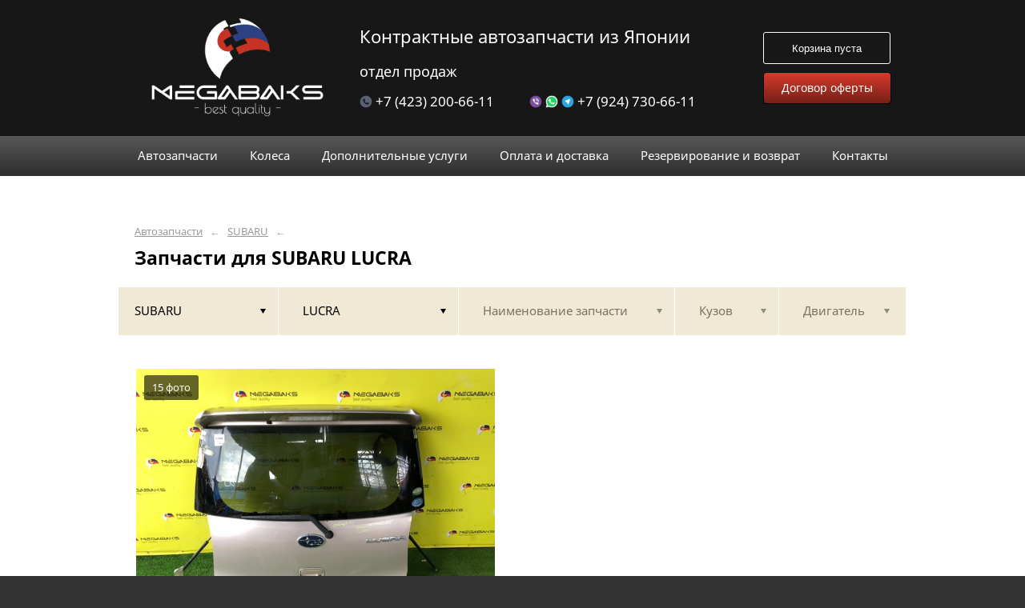

--- FILE ---
content_type: text/html; charset=UTF-8
request_url: https://megabaks.ru/subaru/lucra/
body_size: 6774
content:
<!DOCTYPE html>
<html lang="ru">
<head>
    <title>Запчасти для SUBARU LUCRA</title>
    <meta charset="utf-8">

    <!--meta http-equiv="Cache-Control" content="no-cache, no-store, must-revalidate" />
    <meta http-equiv="Pragma" content="no-cache" />
    <meta http-equiv="Expires" content="0" /-->

                <meta name="description" content="Запчасти для SUBARU LUCRA – контрактные запчасти в наличии. Гарантия!" />
    

    
                        
    <meta name="viewport" content="width=device-width, maximum-scale=1.0">

    
                        
    <!-- <script src="https://ajax.googleapis.com/ajax/libs/jquery/1.11.3/jquery.min.js"></script> -->
    <script src="/js/jquery-1.11.3.min.js"></script>

    <!--[if lt IE 9]>
    <script src="/js/html5shiv.js"></script>
    <script type="text/javascript" src="/js/iefix.js"></script>

    <link rel="stylesheet" type="text/css" href="/css/iefix.css">
    <![endif]-->

    <!-- Add fancyBox -->
<!--    <link rel="stylesheet" href="/js/fancybox/jquery.fancybox.css?v=2.1.5" type="text/css" media="screen" />-->
<!--    <script type="text/javascript" src="/js/fancybox/jquery.fancybox.pack.js?v=2.1.5"></script>-->

    <link rel="stylesheet" type="text/css" href="/css/style.css?6">
    <link rel="stylesheet" type="text/css" href="/css/n.css">

    <link rel="stylesheet" href="/js/fancybox/jquery.fancybox.min.css" />
    <script src="/js/fancybox/jquery.fancybox.min.js"></script>
    
            <link rel="stylesheet" type="text/css" href="/custom/c388/custom.css?1616474058">
                <link rel="icon" sizes="16x16" href="/favicon.ico">
    


    <meta name="mailru-domain" content="Vs3jBIlUq1ujrw8l" />


</head>
<body>
<div class="page__wrapper">
    <div class="page__content">

                    <section class="content">
                <div class="autoparts">
    <div class="page__layout page__layout_top">
                    <div class="breadcrumbs">
                                    <a href="/" class="breadcrumbs__link">Автозапчасти</a>
                    <span class="breadcrumbs__arrow">&larr;</span>
                                    <a href="/subaru/" class="breadcrumbs__link">SUBARU</a>
                    <span class="breadcrumbs__arrow">&larr;</span>
                
            </div>
        
        <h1 style="max-height: 25px; overflow: hidden">Запчасти для SUBARU LUCRA</h1>

            </div>

    
<div class="filter">
    <div class="page__layout">
        <div class="filter-table">
            <div class="filter-table_cell first">
                <div class="filter-table-tab st-active" data-type="marks">
                    <span class="filter-table-tab__name">
                        SUBARU                    </span>
                </div>
            </div>

            <div class="filter-table_cell second">
                <div class="filter-table-tab st-active" data-type="models">
                    <span class="filter-table-tab__name">
                        LUCRA                    </span>
                </div>
            </div>

            <div class="filter-table_cell third">
                <div class="filter-table-tab" data-type="partnames">
                    <span class="filter-table-tab__name">
                        Наименование запчасти                    </span>
                </div>
            </div>

            <div class="filter-table_cell fourth">
                <div class="filter-table-tab" data-type="bodys">
                    <span class="filter-table-tab__name">
                        Кузов                    </span>
                </div>
            </div>

            <div class="filter-table_cell fifth">
                <div class="filter-table-tab" data-type="motors">
                    <span class="filter-table-tab__name">
                        Двигатель                    </span>
                </div>
            </div>
        </div>

        <div class="filter-popup">
            <div class="filter-box" data-type="marks">
                <div class="filter-box_cell">
                    <div class="filter-box-header" style="border: none; padding: 0; margin-top: -35px;">
                        <div class="filter-box-header_cell">
                            &nbsp;
                        </div>

                        <div class="filter-box-header_cell" align="right">
                        </div>
                    </div>

                    <div class="search-flex">
                                                                                                            <div class="search-flex_cell" style="width: auto">
                                <ul class="search-main">
                                                        <li>
                                <a href="/alfa-romeo/" data-mark="alfa-romeo" class="search-main__link">
                                    ALFA ROMEO                                </a>
                            </li>
                                                                                                            <li>
                                <a href="/alpine/" data-mark="alpine" class="search-main__link">
                                    ALPINE                                </a>
                            </li>
                                                                                                            <li>
                                <a href="/audi/" data-mark="audi" class="search-main__link">
                                    AUDI                                </a>
                            </li>
                                                                                                            <li>
                                <a href="/auto-gauge/" data-mark="auto-gauge" class="search-main__link">
                                    auto gauge                                </a>
                            </li>
                                                                                                            <li>
                                <a href="/bm-audio/" data-mark="bm-audio" class="search-main__link">
                                    BM AUDIO                                </a>
                            </li>
                                                                                                            <li>
                                <a href="/bmw/" data-mark="bmw" class="search-main__link">
                                    BMW                                </a>
                            </li>
                                                                                                            <li>
                                <a href="/cadillac/" data-mark="cadillac" class="search-main__link">
                                    CADILLAC                                </a>
                            </li>
                                                                                                            <li>
                                <a href="/carrozzeria/" data-mark="carrozzeria" class="search-main__link">
                                    Carrozzeria                                </a>
                            </li>
                                                                                                            <li>
                                <a href="/chevrolet/" data-mark="chevrolet" class="search-main__link">
                                    CHEVROLET                                </a>
                            </li>
                                                                                                            <li>
                                <a href="/chrysler/" data-mark="chrysler" class="search-main__link">
                                    CHRYSLER                                </a>
                            </li>
                                                                                                            <li>
                                <a href="/citroen/" data-mark="citroen" class="search-main__link">
                                    CITROEN                                </a>
                            </li>
                                                                                                            <li>
                                <a href="/clarion/" data-mark="clarion" class="search-main__link">
                                    CLARION                                </a>
                            </li>
                                                                                                            <li>
                                <a href="/daewoo/" data-mark="daewoo" class="search-main__link">
                                    DAEWOO                                </a>
                            </li>
                                                                                                            <li>
                                <a href="/daihatsu/" data-mark="daihatsu" class="search-main__link">
                                    DAIHATSU                                </a>
                            </li>
                                                                                                            <li>
                                <a href="/denso/" data-mark="denso" class="search-main__link">
                                    DENSO                                </a>
                            </li>
                                                            </ul>
                                </div>
                                                                                                                <div class="search-flex_cell" style="width: auto">
                                <ul class="search-main">
                                                        <li>
                                <a href="/dodge/" data-mark="dodge" class="search-main__link">
                                    DODGE                                </a>
                            </li>
                                                                                                            <li>
                                <a href="/eclipse/" data-mark="eclipse" class="search-main__link">
                                    ECLIPSE                                </a>
                            </li>
                                                                                                            <li>
                                <a href="/fiat/" data-mark="fiat" class="search-main__link">
                                    FIAT                                </a>
                            </li>
                                                                                                            <li>
                                <a href="/ford/" data-mark="ford" class="search-main__link">
                                    FORD                                </a>
                            </li>
                                                                                                            <li>
                                <a href="/gathers/" data-mark="gathers" class="search-main__link">
                                    GATHERS                                </a>
                            </li>
                                                                                                            <li>
                                <a href="/geely/" data-mark="geely" class="search-main__link">
                                    Geely                                </a>
                            </li>
                                                                                                            <li>
                                <a href="/gmc/" data-mark="gmc" class="search-main__link">
                                    GMC                                </a>
                            </li>
                                                                                                            <li>
                                <a href="/hino/" data-mark="hino" class="search-main__link">
                                    HINO                                </a>
                            </li>
                                                                                                            <li>
                                <a href="/honda/" data-mark="honda" class="search-main__link">
                                    HONDA                                </a>
                            </li>
                                                                                                            <li>
                                <a href="/hummer/" data-mark="hummer" class="search-main__link">
                                    HUMMER                                </a>
                            </li>
                                                                                                            <li>
                                <a href="/hyundai/" data-mark="hyundai" class="search-main__link">
                                    HYUNDAI                                </a>
                            </li>
                                                                                                            <li>
                                <a href="/imasen/" data-mark="imasen" class="search-main__link">
                                    IMASEN                                </a>
                            </li>
                                                                                                            <li>
                                <a href="/infiniti/" data-mark="infiniti" class="search-main__link">
                                    INFINITI                                </a>
                            </li>
                                                                                                            <li>
                                <a href="/inno/" data-mark="inno" class="search-main__link">
                                    INNO                                </a>
                            </li>
                                                                                                            <li>
                                <a href="/isuzu/" data-mark="isuzu" class="search-main__link">
                                    ISUZU                                </a>
                            </li>
                                                            </ul>
                                </div>
                                                                                                                <div class="search-flex_cell" style="width: auto">
                                <ul class="search-main">
                                                        <li>
                                <a href="/jaguar/" data-mark="jaguar" class="search-main__link">
                                    JAGUAR                                </a>
                            </li>
                                                                                                            <li>
                                <a href="/janline-corp/" data-mark="janline-corp" class="search-main__link">
                                    JANLINE CORP                                </a>
                            </li>
                                                                                                            <li>
                                <a href="/jeep/" data-mark="jeep" class="search-main__link">
                                    JEEP                                </a>
                            </li>
                                                                                                            <li>
                                <a href="/kawasaki/" data-mark="kawasaki" class="search-main__link">
                                    KAWASAKI                                </a>
                            </li>
                                                                                                            <li>
                                <a href="/kenwood/" data-mark="kenwood" class="search-main__link">
                                    KENWOOD                                </a>
                            </li>
                                                                                                            <li>
                                <a href="/kia/" data-mark="kia" class="search-main__link">
                                    KIA                                </a>
                            </li>
                                                                                                            <li>
                                <a href="/land-rover/" data-mark="land-rover" class="search-main__link">
                                    LAND ROVER                                </a>
                            </li>
                                                                                                            <li>
                                <a href="/lexus/" data-mark="lexus" class="search-main__link">
                                    LEXUS                                </a>
                            </li>
                                                                                                            <li>
                                <a href="/lincoln/" data-mark="lincoln" class="search-main__link">
                                    LINCOLN                                </a>
                            </li>
                                                                                                            <li>
                                <a href="/ln7001/" data-mark="ln7001" class="search-main__link">
                                    LN7001                                </a>
                            </li>
                                                                                                            <li>
                                <a href="/logitec/" data-mark="logitec" class="search-main__link">
                                    Logitec                                </a>
                            </li>
                                                                                                            <li>
                                <a href="/mazda/" data-mark="mazda" class="search-main__link">
                                    MAZDA                                </a>
                            </li>
                                                                                                            <li>
                                <a href="/mercedes-benz/" data-mark="mercedes-benz" class="search-main__link">
                                    MERCEDES-BENZ                                </a>
                            </li>
                                                                                                            <li>
                                <a href="/mini/" data-mark="mini" class="search-main__link">
                                    MINI                                </a>
                            </li>
                                                                                                            <li>
                                <a href="/mitsubishi/" data-mark="mitsubishi" class="search-main__link">
                                    MITSUBISHI                                </a>
                            </li>
                                                            </ul>
                                </div>
                                                                                                                <div class="search-flex_cell" style="width: auto">
                                <ul class="search-main">
                                                        <li>
                                <a href="/mitsuoka/" data-mark="mitsuoka" class="search-main__link">
                                    MITSUOKA                                </a>
                            </li>
                                                                                                            <li>
                                <a href="/morel/" data-mark="morel" class="search-main__link">
                                    Morel                                </a>
                            </li>
                                                                                                            <li>
                                <a href="/nissan/" data-mark="nissan" class="search-main__link">
                                    NISSAN                                </a>
                            </li>
                                                                                                            <li>
                                <a href="/opel/" data-mark="opel" class="search-main__link">
                                    OPEL                                </a>
                            </li>
                                                                                                            <li>
                                <a href="/panasonic/" data-mark="panasonic" class="search-main__link">
                                    PANASONIC                                </a>
                            </li>
                                                                                                            <li>
                                <a href="/peugeot/" data-mark="peugeot" class="search-main__link">
                                    PEUGEOT                                </a>
                            </li>
                                                                                                            <li>
                                <a href="/piaa/" data-mark="piaa" class="search-main__link">
                                    PIAA                                </a>
                            </li>
                                                                                                            <li>
                                <a href="/pioneer/" data-mark="pioneer" class="search-main__link">
                                    PIONEER                                </a>
                            </li>
                                                                                                            <li>
                                <a href="/pioneer-carrozzeria/" data-mark="pioneer-carrozzeria" class="search-main__link">
                                    Pioneer Carrozzeria                                </a>
                            </li>
                                                                                                            <li>
                                <a href="/porsche/" data-mark="porsche" class="search-main__link">
                                    PORSCHE                                </a>
                            </li>
                                                                                                            <li>
                                <a href="/protone/" data-mark="protone" class="search-main__link">
                                    PROTONE                                </a>
                            </li>
                                                                                                            <li>
                                <a href="/renault/" data-mark="renault" class="search-main__link">
                                    RENAULT                                </a>
                            </li>
                                                                                                            <li>
                                <a href="/rockford/" data-mark="rockford" class="search-main__link">
                                    ROCKFORD                                </a>
                            </li>
                                                                                                            <li>
                                <a href="/rspec/" data-mark="rspec" class="search-main__link">
                                    RSPEC                                </a>
                            </li>
                                                                                                            <li>
                                <a href="/saab/" data-mark="saab" class="search-main__link">
                                    SAAB                                </a>
                            </li>
                                                            </ul>
                                </div>
                                                                                                                <div class="search-flex_cell" style="width: auto">
                                <ul class="search-main">
                                                        <li>
                                <a href="/sanyo/" data-mark="sanyo" class="search-main__link">
                                    SANYO                                </a>
                            </li>
                                                                                                            <li>
                                <a href="/seat/" data-mark="seat" class="search-main__link">
                                    SEAT                                </a>
                            </li>
                                                                                                            <li>
                                <a href="/skoda/" data-mark="skoda" class="search-main__link">
                                    SKODA                                </a>
                            </li>
                                                                                                            <li>
                                <a href="/smart/" data-mark="smart" class="search-main__link">
                                    SMART                                </a>
                            </li>
                                                                                                            <li>
                                <a href="/sound-stream/" data-mark="sound-stream" class="search-main__link">
                                    SOUND STREAM                                </a>
                            </li>
                                                                                                            <li>
                                <a href="/subaru/" data-mark="subaru" class="search-main__link st-active">
                                    SUBARU                                </a>
                            </li>
                                                                                                            <li>
                                <a href="/suzuki/" data-mark="suzuki" class="search-main__link">
                                    SUZUKI                                </a>
                            </li>
                                                                                                            <li>
                                <a href="/terzo/" data-mark="terzo" class="search-main__link">
                                    TERZO                                </a>
                            </li>
                                                                                                            <li>
                                <a href="/toyota/" data-mark="toyota" class="search-main__link">
                                    TOYOTA                                </a>
                            </li>
                                                                                                            <li>
                                <a href="/tyco/" data-mark="tyco" class="search-main__link">
                                    TYCO                                </a>
                            </li>
                                                                                                            <li>
                                <a href="/unknown/" data-mark="unknown" class="search-main__link">
                                    Unknown                                </a>
                            </li>
                                                                                                            <li>
                                <a href="/volkswagen/" data-mark="volkswagen" class="search-main__link">
                                    VOLKSWAGEN                                </a>
                            </li>
                                                                                                            <li>
                                <a href="/volvo/" data-mark="volvo" class="search-main__link">
                                    VOLVO                                </a>
                            </li>
                                                                                                            <li>
                                <a href="/yamaha/" data-mark="yamaha" class="search-main__link">
                                    YAMAHA                                </a>
                            </li>
                                                                                                            <li>
                                <a href="/uaz/" data-mark="uaz" class="search-main__link">
                                    УАЗ                                </a>
                            </li>
                                                            </ul>
                                </div>
                                                                        </div>

                </div>
            </div>

            <div class="filter-box" data-type="models">
                <div class="filter-box_cell">

                                        <div class="filter-box-header">
                        <div class="filter-box-header_cell">
                            <label class="checkbox js-checkall">
                                <input type="checkbox" class="js-checkall" hidden />
                                <div class="checkbox-check"></div>
                                <span class="checkbox__title"><b>Выбрать все</b></span>
                            </label>
                        </div>

                        <div class="filter-box-header_cell" align="right">
                            <button class="button">Применить</button>
                        </div>
                    </div>
                    

                                        <div class="filter-flex">
                        
                                                                                    <div class="filter-flex_cell">
                            
                            <label class="checkbox">
                                <input type="checkbox" name="models" value="alcyone" hidden />
                                <div class="checkbox-check"></div>
                                <span class="checkbox__title">ALCYONE</span>
                            </label>

                            <br />

                                                                                
                            <label class="checkbox">
                                <input type="checkbox" name="models" value="alcyone-svx" hidden />
                                <div class="checkbox-check"></div>
                                <span class="checkbox__title">ALCYONE SVX</span>
                            </label>

                            <br />

                                                                                
                            <label class="checkbox">
                                <input type="checkbox" name="models" value="br-z" hidden />
                                <div class="checkbox-check"></div>
                                <span class="checkbox__title">BR-Z</span>
                            </label>

                            <br />

                                                                                
                            <label class="checkbox">
                                <input type="checkbox" name="models" value="chiffon" hidden />
                                <div class="checkbox-check"></div>
                                <span class="checkbox__title">CHIFFON</span>
                            </label>

                            <br />

                                                                                
                            <label class="checkbox">
                                <input type="checkbox" name="models" value="crosstrek" hidden />
                                <div class="checkbox-check"></div>
                                <span class="checkbox__title">CROSSTREK</span>
                            </label>

                            <br />

                                                                                
                            <label class="checkbox">
                                <input type="checkbox" name="models" value="dex" hidden />
                                <div class="checkbox-check"></div>
                                <span class="checkbox__title">DEX</span>
                            </label>

                            <br />

                                                                                
                            <label class="checkbox">
                                <input type="checkbox" name="models" value="domingo" hidden />
                                <div class="checkbox-check"></div>
                                <span class="checkbox__title">DOMINGO</span>
                            </label>

                            <br />

                                                            </div>
                                                                                                                <div class="filter-flex_cell">
                            
                            <label class="checkbox">
                                <input type="checkbox" name="models" value="exiga" hidden />
                                <div class="checkbox-check"></div>
                                <span class="checkbox__title">EXIGA</span>
                            </label>

                            <br />

                                                                                
                            <label class="checkbox">
                                <input type="checkbox" name="models" value="forester" hidden />
                                <div class="checkbox-check"></div>
                                <span class="checkbox__title">FORESTER</span>
                            </label>

                            <br />

                                                                                
                            <label class="checkbox">
                                <input type="checkbox" name="models" value="gt-86" hidden />
                                <div class="checkbox-check"></div>
                                <span class="checkbox__title">GT 86</span>
                            </label>

                            <br />

                                                                                
                            <label class="checkbox">
                                <input type="checkbox" name="models" value="gt86" hidden />
                                <div class="checkbox-check"></div>
                                <span class="checkbox__title">GT86</span>
                            </label>

                            <br />

                                                                                
                            <label class="checkbox">
                                <input type="checkbox" name="models" value="impreza" hidden />
                                <div class="checkbox-check"></div>
                                <span class="checkbox__title">IMPREZA</span>
                            </label>

                            <br />

                                                                                
                            <label class="checkbox">
                                <input type="checkbox" name="models" value="impreza-wrx" hidden />
                                <div class="checkbox-check"></div>
                                <span class="checkbox__title">IMPREZA WRX</span>
                            </label>

                            <br />

                                                                                
                            <label class="checkbox">
                                <input type="checkbox" name="models" value="impreza-wrx-sti" hidden />
                                <div class="checkbox-check"></div>
                                <span class="checkbox__title">IMPREZA WRX STI</span>
                            </label>

                            <br />

                                                            </div>
                                                                                                                <div class="filter-flex_cell">
                            
                            <label class="checkbox">
                                <input type="checkbox" name="models" value="impreza-xv" hidden />
                                <div class="checkbox-check"></div>
                                <span class="checkbox__title">IMPREZA XV</span>
                            </label>

                            <br />

                                                                                
                            <label class="checkbox">
                                <input type="checkbox" name="models" value="justy" hidden />
                                <div class="checkbox-check"></div>
                                <span class="checkbox__title">JUSTY</span>
                            </label>

                            <br />

                                                                                
                            <label class="checkbox">
                                <input type="checkbox" name="models" value="lancaster" hidden />
                                <div class="checkbox-check"></div>
                                <span class="checkbox__title">LANCASTER</span>
                            </label>

                            <br />

                                                                                
                            <label class="checkbox">
                                <input type="checkbox" name="models" value="legacy" hidden />
                                <div class="checkbox-check"></div>
                                <span class="checkbox__title">LEGACY</span>
                            </label>

                            <br />

                                                                                
                            <label class="checkbox">
                                <input type="checkbox" name="models" value="legacy-b4" hidden />
                                <div class="checkbox-check"></div>
                                <span class="checkbox__title">LEGACY B4</span>
                            </label>

                            <br />

                                                                                
                            <label class="checkbox">
                                <input type="checkbox" name="models" value="levorg" hidden />
                                <div class="checkbox-check"></div>
                                <span class="checkbox__title">LEVORG</span>
                            </label>

                            <br />

                                                                                
                            <label class="checkbox st-active">
                                <input type="checkbox" name="models" value="lucra" hidden checked />
                                <div class="checkbox-check"></div>
                                <span class="checkbox__title">LUCRA</span>
                            </label>

                            <br />

                                                            </div>
                                                                                                                <div class="filter-flex_cell">
                            
                            <label class="checkbox">
                                <input type="checkbox" name="models" value="move" hidden />
                                <div class="checkbox-check"></div>
                                <span class="checkbox__title">MOVE</span>
                            </label>

                            <br />

                                                                                
                            <label class="checkbox">
                                <input type="checkbox" name="models" value="outback" hidden />
                                <div class="checkbox-check"></div>
                                <span class="checkbox__title">OUTBACK</span>
                            </label>

                            <br />

                                                                                
                            <label class="checkbox">
                                <input type="checkbox" name="models" value="pleo" hidden />
                                <div class="checkbox-check"></div>
                                <span class="checkbox__title">PLEO</span>
                            </label>

                            <br />

                                                                                
                            <label class="checkbox">
                                <input type="checkbox" name="models" value="r1" hidden />
                                <div class="checkbox-check"></div>
                                <span class="checkbox__title">R1</span>
                            </label>

                            <br />

                                                                                
                            <label class="checkbox">
                                <input type="checkbox" name="models" value="r2" hidden />
                                <div class="checkbox-check"></div>
                                <span class="checkbox__title">R2</span>
                            </label>

                            <br />

                                                                                
                            <label class="checkbox">
                                <input type="checkbox" name="models" value="rcb-137" hidden />
                                <div class="checkbox-check"></div>
                                <span class="checkbox__title">RCB-137</span>
                            </label>

                            <br />

                                                                                
                            <label class="checkbox">
                                <input type="checkbox" name="models" value="sambar" hidden />
                                <div class="checkbox-check"></div>
                                <span class="checkbox__title">SAMBAR</span>
                            </label>

                            <br />

                                                            </div>
                                                                                                                <div class="filter-flex_cell">
                            
                            <label class="checkbox">
                                <input type="checkbox" name="models" value="stella" hidden />
                                <div class="checkbox-check"></div>
                                <span class="checkbox__title">STELLA</span>
                            </label>

                            <br />

                                                                                
                            <label class="checkbox">
                                <input type="checkbox" name="models" value="subaru-xv" hidden />
                                <div class="checkbox-check"></div>
                                <span class="checkbox__title">SUBARU XV</span>
                            </label>

                            <br />

                                                                                
                            <label class="checkbox">
                                <input type="checkbox" name="models" value="tanto" hidden />
                                <div class="checkbox-check"></div>
                                <span class="checkbox__title">TANTO</span>
                            </label>

                            <br />

                                                                                
                            <label class="checkbox">
                                <input type="checkbox" name="models" value="tanto-exe" hidden />
                                <div class="checkbox-check"></div>
                                <span class="checkbox__title">TANTO EXE</span>
                            </label>

                            <br />

                                                                                
                            <label class="checkbox">
                                <input type="checkbox" name="models" value="trezia" hidden />
                                <div class="checkbox-check"></div>
                                <span class="checkbox__title">TREZIA</span>
                            </label>

                            <br />

                                                                                
                            <label class="checkbox">
                                <input type="checkbox" name="models" value="vcb-172" hidden />
                                <div class="checkbox-check"></div>
                                <span class="checkbox__title">VCB-172</span>
                            </label>

                            <br />

                                                                                
                            <label class="checkbox">
                                <input type="checkbox" name="models" value="xv" hidden />
                                <div class="checkbox-check"></div>
                                <span class="checkbox__title">XV</span>
                            </label>

                            <br />

                                                            </div>
                                                                        </div>
                                    </div>
            </div>

            <div class="filter-box js-partnames" data-type="partnames" style="min-width: 580px;">
                <div class="filter-box_cell">
                    

                    <div class="filter-box-header non-border" style="/*display:none*/">
                        <div class="filter-box-header_cell" style="visibility: hidden">
                            <div class="search-type">
                                <div class="search-type_item cat"></div>
                                <div class="search-type_item all st-active"></div>
                            </div>
                        </div>
                    </div>



                    <div class="filter-flex">
                        <div class="search-toggle">
                                                            <div class="search-toggle-frame" style="/*display: block;*/">
                                    <div class="search-flex">

                                                                                                                                    <div class="search-flex_cell">
                                            
                                            <span class="search-list__title">Другие запчасти</span>

                                            <ul class="search-list">
                                                                                                    <li class="search-list_item">
                                                        <a href="/subaru/lucra/dver-zadnyaya/" class="search-list__link">
                                                            <b>Дверь задняя</b>                                                         </a>
                                                    </li>
                                                                                            </ul>

                                                                                            </div>
                                                                                    
                                    </div>
                                </div>
                            
                                                            <div class="search-toggle-frame" style="display: block;">
                                    <div class="search-flex">

                                                                                                                                    <div class="search-flex_cell">
                                            
                                            <span class="search-list__letter">Д</span>

                                            <ul class="search-list">
                                                                                                    <li class="search-list_item">
                                                        <a href="/subaru/lucra/dver-zadnyaya/" class="search-list__link">
                                                            <b>Дверь задняя</b>                                                         </a>
                                                    </li>
                                                                                            </ul>

                                                                                            </div>
                                                                                    
                                    </div>
                                </div>
                            
                        </div>
                    </div>
                </div>
            </div>

            <div class="filter-box st-right" data-type="bodys">
                <div class="filter-box_cell">
                                            <div class="filter-box-header">
                            <div class="filter-box-header_cell">
                                <label class="checkbox js-checkall st-active">
                                    <input type="checkbox" class="js-checkall" hidden checked="checked" />
                                    <div class="checkbox-check"></div>
                                    <span class="checkbox__title"><b>Выбрать все</b></span>
                                </label>
                            </div>

                            <div class="filter-box-header_cell" align="right">
                                <button class="button">Применить</button>
                            </div>
                        </div>
                    
                                            <div class="filter-flex">
                            
                                                                                                <div class="filter-flex_cell">
                                
                                <label class="checkbox">
                                    <input type="checkbox" name="marks" value="L455S" hidden />
                                    <div class="checkbox-check"></div>
                                    <span class="checkbox__title">L455S</span>
                                </label>

                                <br />

                                                                                            
                                <label class="checkbox">
                                    <input type="checkbox" name="marks" value="L465S" hidden />
                                    <div class="checkbox-check"></div>
                                    <span class="checkbox__title">L465S</span>
                                </label>

                                <br />

                                                                    </div>
                                                                                    </div>
                                    </div>
            </div>

            <div class="filter-box st-right" data-type="motors">
                <div class="filter-box_cell">

                                        <div class="filter-box-header">
                        <div class="filter-box-header_cell">
                            <label class="checkbox js-checkall st-active">
                                <input type="checkbox" class="js-checkall" hidden checked="checked" />
                                <div class="checkbox-check"></div>
                                <span class="checkbox__title"><b>Выбрать все</b></span>
                            </label>
                        </div>

                        <div class="filter-box-header_cell" align="right">
                            <button class="button">Применить</button>
                        </div>
                    </div>
                    

                                            <div class="filter-flex">
                            
                                                                                                <div class="filter-flex_cell">
                                
                                <label class="checkbox">
                                    <input type="checkbox" name="marks" value="KF" hidden />
                                    <div class="checkbox-check"></div>
                                    <span class="checkbox__title">KF</span>
                                </label>

                                <br />

                                                                    </div>
                                                                                    </div>
                                    </div>
            </div>
        </div>
    </div>
</div>
    




<div class="pads">
    <div class="page__layout">
                <div class="pads-table">
            
                        <div class="pads_row">
                            <div class="pads_cell">
                    <div class="pads-box">
                        <div class="pads-box-row">
                            <div class="pads-box_image">
                                                                    <img src="https://3fb394a7-cdc0-4e09-a75f-727196cc50fd.selcdn.net/pub/c388/productphoto/0003/41/0003_41_154.jpg" title="Дверь задняя DAIHATSU TANTO EXE L455S KF (б/у)" alt="Дверь задняя DAIHATSU TANTO EXE L455S KF (б/у)">
                                    <span class="pads-box_image__caption">15 фото</span>
                                                            </div>

                            <div class="pads-box__layout">
                                <a href="/daihatsu-subaru/tanto-exe-lucra/dver-zadnyaya/dver-zadnyaya-daihatsu-tanto-exe-l455s-kf-b-u-39993/" class="pads-box__title">Дверь задняя DAIHATSU TANTO EXE L455S KF (б/у)</a>

                                <div class="pads-tags">
                                                                            <div class="pads-tags__item">
                                            DAIHATSU, SUBARU                                            TANTO EXE, LUCRA                                        </div>
                                                                                                                <div class="pads-tags__item">L455S,  L465S</div>
                                                                                                                <div class="pads-tags__item">KF</div>
                                                                                                                                                                                </div>
                            </div>
                        </div>

                        <div class="pads-box-footer" onclick="window.location.href = '/daihatsu-subaru/tanto-exe-lucra/dver-zadnyaya/dver-zadnyaya-daihatsu-tanto-exe-l455s-kf-b-u-39993/';">
                            <div class="pads-box__layout">
                                <div class="pads-box-table">
                                    <div class="pads-box-table_cell">
                                        <span class="pads-box__cost">
                                            4 210                                            ₽                                        </span>

                                                                                                                            <span class="pads-box__has" style="line-height: 16px">На складе в г.Владивосток</span>
                                                                            </div>

                                    <div class="pads-box-table_cell" align="right">
                                        <button class="button">Подробнее</button>
                                                                            </div>
                                </div>
                            </div>
                        </div>
                    </div>
                </div>

                                <div class="pads_cell" style="border-color:transparent"><!-- <div class="pads-box"></div> --></div>            </div>
            
            
        </div>
    </div>
</div>

    </div>
            </section>
        

        <div class="page__top">

                        <section class="header">
    <div class="page__layout">
        <div class="header-table">
            <div class="header-table_cell">
				<a href="/" class="header_logo">
					<img src="/custom/c388/logo2.png" height="150" alt="МегаБакс">
				</a>
            </div>


<div class="header-table_cell">
	<table border="1" align="center" cellpadding="10" cellspacing="10" width="500" height="130">			
	   <tbody><tr> 
				<th colspan="2">			
					<div class="header-table_cell">	
						<span class="header__caption_txt">Контрактные автозапчасти из Японии</span>	
					</div>		
				</tr>				
		   <tr> 
				<td>	
					<div class="header-table_cell">	
						<p>
							<p style="color: #fff;margin-left: 20px;font-size: 18px;">отдел продаж</p><br>
							<a href="tel:+7 (423) 200-66-11" class="header__caption"><span class="icon phone" style="width:16px;height:16px;background-size:contain;margin-bottom:-2px"></span>&nbsp;+7 (423) 200-66-11</a>&nbsp;&nbsp;&nbsp;&nbsp;&nbsp;
							<a href="tel:+7 (924) 730-66-11" class="header__caption">
							<span class="icon viber" style="width:16px;height:16px;background-size:contain;margin-bottom:-2px"></span> 
							<span class="icon whatsapp" style="width:16px;height:16px;background-size:contain;margin-bottom:-2px"></span> 
							<span class="icon telegram" style="width:16px;height:16px;background-size:contain;margin-bottom:-2px"></span>&nbsp;+7 (924) 730-66-11</a>
						</p>	
					</div>
				</td>	
					
			</tr>
		</tbody>
	</table>			
</div>
			
            <div class="header-table_cell" align="right">
                                <button class="button st-disable" style="/*left: 50%; top: 5px; margin-left: 325px; */">Корзина пуста</button>
                <a href="/korzina/" class="button" style="/*left: 50%; top: 5px; margin-left: 325px; */display:none">Товаров в корзине <b>0</b></a>
            <br>
				<p style="margin-top:10px;text-align:center;width:170px;float:right">
					<a class="find" href="/oferta/" title="Свяжитесь с нами">Договор оферты</a>
				</p>
			</div>
        </div>
    </div>
</section>
            <section class="menu">
                <div class="page__layout">
                    <div class="menu-table">
                        
                                                    <div class="menu-table_cell">
                                                                    <a href="/" class="menu_link">
                                        <span class="menu__text">Автозапчасти</span>
                                    </a>
                                
                            </div>
                                                    <div class="menu-table_cell">
                                                                    <a href="/shiny-i-diski/" class="menu_link">
                                        <span class="menu__text">Колеса</span>
                                    </a>
                                
                            </div>
                                                    <div class="menu-table_cell">
                                                                    <a href="/uslugi/" class="menu_link">
                                        <span class="menu__text">Дополнительные услуги</span>
                                    </a>
                                
                            </div>
                                                    <div class="menu-table_cell">
                                                                    <a href="/oplata-i-dostavka/" class="menu_link">
                                        <span class="menu__text">Оплата и доставка</span>
                                    </a>
                                
                            </div>
                                                    <div class="menu-table_cell">
                                                                    <a href="/rezervirovanie-i-vozvrat/" class="menu_link">
                                        <span class="menu__text">Резервирование и возврат</span>
                                    </a>
                                
                            </div>
                                                    <div class="menu-table_cell">
                                                                    <a href="/adresa-magazinov/" class="menu_link">
                                        <span class="menu__text">Контакты</span>
                                    </a>
                                
                            </div>
                        
                                            </div>
                </div>
            </section>

                    </div>
    </div>

    <section class="footer">
        <div class="page__layout">
            <div class="footer-table">
                <div class="footer-table_cell" style="width: 32%">
                                <span class="footer__text">&copy;                                     МегаБакс                                    <!--2012-->
                                    <!--2011-->
                                    <!--2011-->
                                    <!--2007-->
                                    <!--2005`-->
                                    <!--1999-->
                                    <!--2016-->                                    <!-- &mdash; -->                                </span>
                    <a href="http://probazon.ru/" target="_blank" class="footer__link" style="margin-right: -100px;">Работает на системе Bazon</a>
                    <br /><span class="footer__text">База запчастей <a href="https://xbaz.ru" class="footer__link" target="_blank">xbaz.ru</a></span>
                </div>

                <div class="footer-table_cell">
                    <a href="/" class="footer__link">Автозапчасти</a>
                    <br />
                                        <a href="/adresa-magazinov/" class="footer__link">Контакты</a>
                                    </div>

                <div class="footer-table_cell">
                                        <a href="/oplata-i-dostavka/" class="footer__link">Оплата и доставка</a>
                    <br />
                                                            <a href="/rezervirovanie-i-vozvrat/" class="footer__link">Резервирование и возврат</a>
                    
                </div>

                <div class="footer-table_cell">
                                        <a href="/uslugi/" class="footer__link">Дополнительные услуги</a>
                    <br />
                                                            <a href="/policy/" class="footer__link">Политика конфиденциальности</a>
                </div>
            </div>

                    </div>
    </section>

</div>

<script type="text/javascript" async src="https://ooo-megabaks.megapbx.ru/callback.js" charset="utf-8"></script>

<!-- Global site tag (gtag.js) - Google Analytics -->
<script async src="https://www.googletagmanager.com/gtag/js?id=G-B2QS7JQ7NK"></script>
<script>
  window.dataLayer = window.dataLayer || [];
  function gtag(){dataLayer.push(arguments);}
  gtag('js', new Date());

  gtag('config', 'G-B2QS7JQ7NK');
</script>
<!-- Yandex.Metrika counter -->
<script type="text/javascript">
    (function (d, w, c) { (w[c] = w[c] || []).push(function() {
        try { w.yaCounter86228212 = w.yaCounter = new Ya.Metrika({
            id: 86228212,
            clickmap:true,
            trackLinks:true,
            accurateTrackBounce:true,
            webvisor:true });
        } catch(e) { }
    });
    var n = d.getElementsByTagName("script")[0],
        s = d.createElement("script"),
        f = function () { n.parentNode.insertBefore(s, n); };

    s.type = "text/javascript";
    s.async = true;
    s.src = "https://mc.yandex.ru/metrika/watch.js";

    if (w.opera == "[object Opera]") {
        d.addEventListener("DOMContentLoaded", f, false);
    } else {
        f();
    }
})(document, window, "yandex_metrika_callbacks");
</script>
<noscript><div><img src="https://mc.yandex.ru/watch/86228212" style="position:absolute; left:-9999px;" alt="" /></div></noscript>
<!-- /Yandex.Metrika counter -->


<script type="text/javascript" src="/js/main-built.js?0911"></script>
<script type="text/javascript" src="/js/punycode.js"></script>
<script type="text/javascript" src="/js/cooks.js?16111003"></script>
<script type="text/javascript" src="/js/n.js?0911"></script>

</body>
</html>
